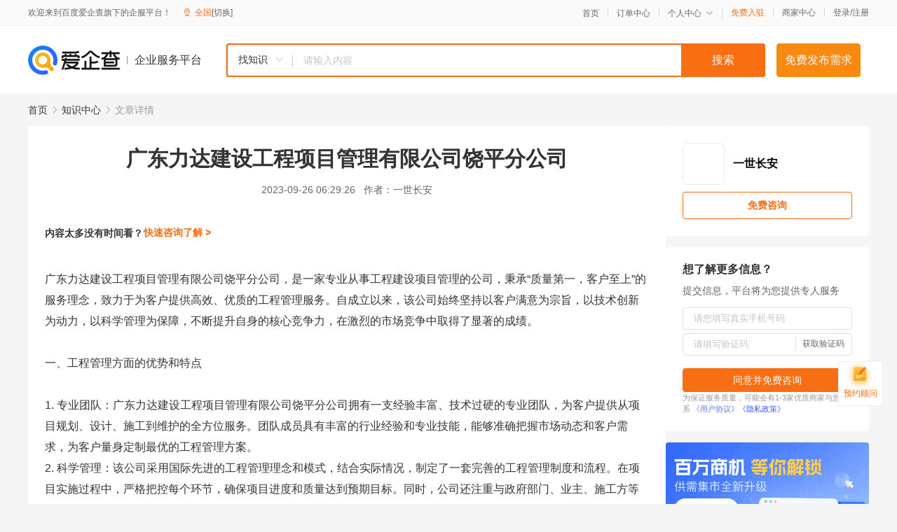

--- FILE ---
content_type: text/html; charset=UTF-8
request_url: https://yiqifu.baidu.com/cknowledge_10160895580
body_size: 4088
content:
<!DOCTYPE html><html><head><meta charset="UTF-8">  <title>广东力达建设工程项目管理有限公司饶平分公司</title>   <meta name="keywords" content="工程管理,广东力达建设工程项目管理有限公司饶平分公司">   <meta name="description" content="广东力达建设工程项目管理有限公司饶平分公司是一家在工程建设领域享有盛誉的专业项目管理公司，秉承“质量第一，客户至上”的服务理念，致力于为客户提供高效、优质的工程管理服务。本文将详细介绍该公司在工程管理方面的优势和特点，以及其为地方经济发展和社会建设做出的突出贡献。">  <meta http-equiv="X-UA-Compatible" content="IE=edge"><meta name="referrer" content="no-referrer-when-downgrade"><link rel="pre-connect" href="//qifu-pub.bj.bcebos.com/"><link rel="dns-prefetch" href="//qifu-pub.bj.bcebos.com/"><link rel="dns-prefetch" href="//ts.bdimg.com"><link rel="dns-prefetch" href="//himg.bdimg.com"><link rel="shortcut icon" href="//xinpub.cdn.bcebos.com/static/favicon.ico" type="image/x-icon">  <script type="text/javascript" src="//passport.baidu.com/passApi/js/uni_login_wrapper.js"></script><script src="https://xin-static.cdn.bcebos.com/law-m/js/template.js"></script> <link href="//xinpub.cdn.bcebos.com/aiqifu/static/1748572627/css/vendors.95232eab35f.css" rel="stylesheet"><link href="//xinpub.cdn.bcebos.com/aiqifu/static/1748572627/css/cknowledgedetail.f54973436a7.css" rel="stylesheet"> <script>/* eslint-disable */
        // 添加百度统计
        var _hmt = _hmt || [];
        (function () {
            var hm = document.createElement('script');
            hm.src = '//hm.baidu.com/hm.js?37e1bd75d9c0b74f7b4a8ba07566c281';
            hm.setAttribute('async', 'async');
            hm.setAttribute('defer', 'defer');
            var s = document.getElementsByTagName('script')[0];
            s.parentNode.insertBefore(hm, s);
        })();</script></head><body><div id="app">  </div><script>/* eslint-disable */  window.pageData = {"isLogin":0,"userName":null,"casapi":null,"passapi":"\/\/passport.baidu.com\/passApi\/js\/uni_login_wrapper.js","logoutUrl":"https:\/\/yiqifu.baidu.com\/\/cusercenter\/logout","logintype":0,"userPhoto":"https:\/\/himg.bdimg.com\/sys\/portrait\/item\/default.jpg","homePage":"https:\/\/yiqifu.baidu.com","passDomain":"https:\/\/passport.baidu.com","version":"V1.0.33","detail":{"id":"10160895580","onlineStatus":"1","title":"\u5e7f\u4e1c\u529b\u8fbe\u5efa\u8bbe\u5de5\u7a0b\u9879\u76ee\u7ba1\u7406\u6709\u9650\u516c\u53f8\u9976\u5e73\u5206\u516c\u53f8","author":"\u4e00\u4e16\u957f\u5b89","logo":"http:\/\/cspd-video-frame.su.bcebos.com\/d52522beb6b411ee942e7df5a562894d.png","shopLink":"","publishTime":"2023-09-26 06:29:26","content":"\u5e7f\u4e1c\u529b\u8fbe\u5efa\u8bbe\u5de5\u7a0b\u9879\u76ee\u7ba1\u7406\u6709\u9650\u516c\u53f8\u9976\u5e73\u5206\u516c\u53f8\uff0c\u662f\u4e00\u5bb6\u4e13\u4e1a\u4ece\u4e8b\u5de5\u7a0b\u5efa\u8bbe\u9879\u76ee\u7ba1\u7406\u7684\u516c\u53f8\uff0c\u79c9\u627f\u201c\u8d28\u91cf\u7b2c\u4e00\uff0c\u5ba2\u6237\u81f3\u4e0a\u201d\u7684\u670d\u52a1\u7406\u5ff5\uff0c\u81f4\u529b\u4e8e\u4e3a\u5ba2\u6237\u63d0\u4f9b\u9ad8\u6548\u3001\u4f18\u8d28\u7684\u5de5\u7a0b\u7ba1\u7406\u670d\u52a1\u3002\u81ea\u6210\u7acb\u4ee5\u6765\uff0c\u8be5\u516c\u53f8\u59cb\u7ec8\u575a\u6301\u4ee5\u5ba2\u6237\u6ee1\u610f\u4e3a\u5b97\u65e8\uff0c\u4ee5\u6280\u672f\u521b\u65b0\u4e3a\u52a8\u529b\uff0c\u4ee5\u79d1\u5b66\u7ba1\u7406\u4e3a\u4fdd\u969c\uff0c\u4e0d\u65ad\u63d0\u5347\u81ea\u8eab\u7684\u6838\u5fc3\u7ade\u4e89\u529b\uff0c\u5728\u6fc0\u70c8\u7684\u5e02\u573a\u7ade\u4e89\u4e2d\u53d6\u5f97\u4e86\u663e\u8457\u7684\u6210\u7ee9\u3002<br><br>\u4e00\u3001\u5de5\u7a0b\u7ba1\u7406\u65b9\u9762\u7684\u4f18\u52bf\u548c\u7279\u70b9<br><br>1. \u4e13\u4e1a\u56e2\u961f\uff1a\u5e7f\u4e1c\u529b\u8fbe\u5efa\u8bbe\u5de5\u7a0b\u9879\u76ee\u7ba1\u7406\u6709\u9650\u516c\u53f8\u9976\u5e73\u5206\u516c\u53f8\u62e5\u6709\u4e00\u652f\u7ecf\u9a8c\u4e30\u5bcc\u3001\u6280\u672f\u8fc7\u786c\u7684\u4e13\u4e1a\u56e2\u961f\uff0c\u4e3a\u5ba2\u6237\u63d0\u4f9b\u4ece\u9879\u76ee\u89c4\u5212\u3001\u8bbe\u8ba1\u3001\u65bd\u5de5\u5230\u7ef4\u62a4\u7684\u5168\u65b9\u4f4d\u670d\u52a1\u3002\u56e2\u961f\u6210\u5458\u5177\u6709\u4e30\u5bcc\u7684\u884c\u4e1a\u7ecf\u9a8c\u548c\u4e13\u4e1a\u6280\u80fd\uff0c\u80fd\u591f\u51c6\u786e\u628a\u63e1\u5e02\u573a\u52a8\u6001\u548c\u5ba2\u6237\u9700\u6c42\uff0c\u4e3a\u5ba2\u6237\u91cf\u8eab\u5b9a\u5236\u6700\u4f18\u7684\u5de5\u7a0b\u7ba1\u7406\u65b9\u6848\u3002<br>2. \u79d1\u5b66\u7ba1\u7406\uff1a\u8be5\u516c\u53f8\u91c7\u7528\u56fd\u9645\u5148\u8fdb\u7684\u5de5\u7a0b\u7ba1\u7406\u7406\u5ff5\u548c\u6a21\u5f0f\uff0c\u7ed3\u5408\u5b9e\u9645\u60c5\u51b5\uff0c\u5236\u5b9a\u4e86\u4e00\u5957\u5b8c\u5584\u7684\u5de5\u7a0b\u7ba1\u7406\u5236\u5ea6\u548c\u6d41\u7a0b\u3002\u5728\u9879\u76ee\u5b9e\u65bd\u8fc7\u7a0b\u4e2d\uff0c\u4e25\u683c\u628a\u63a7\u6bcf\u4e2a\u73af\u8282\uff0c\u786e\u4fdd\u9879\u76ee\u8fdb\u5ea6\u548c\u8d28\u91cf\u8fbe\u5230\u9884\u671f\u76ee\u6807\u3002\u540c\u65f6\uff0c\u516c\u53f8\u8fd8\u6ce8\u91cd\u4e0e\u653f\u5e9c\u90e8\u95e8\u3001\u4e1a\u4e3b\u3001\u65bd\u5de5\u65b9\u7b49\u5404\u65b9\u4fdd\u6301\u826f\u597d\u7684\u6c9f\u901a\u4e0e\u534f\u8c03\uff0c\u786e\u4fdd\u9879\u76ee\u987a\u5229\u63a8\u8fdb\u3002<br>3. \u9ad8\u6548\u670d\u52a1\uff1a\u5e7f\u4e1c\u529b\u8fbe\u5efa\u8bbe\u5de5\u7a0b\u9879\u76ee\u7ba1\u7406\u6709\u9650\u516c\u53f8\u9976\u5e73\u5206\u516c\u53f8\u6ce8\u91cd\u670d\u52a1\u81f3\u4e0a\u7684\u539f\u5219\uff0c\u59cb\u7ec8\u4fdd\u6301\u4e0e\u5ba2\u6237\u7684\u5bc6\u5207\u6c9f\u901a\uff0c\u53ca\u65f6\u4e86\u89e3\u5ba2\u6237\u9700\u6c42\uff0c\u4e0d\u65ad\u4f18\u5316\u5de5\u7a0b\u7ba1\u7406\u65b9\u6848\uff0c\u786e\u4fdd\u5ba2\u6237\u6ee1\u610f\u5ea6\u3002\u540c\u65f6\uff0c\u516c\u53f8\u8fd8\u63d0\u4f9b24\u5c0f\u65f6\u7684\u7d27\u6025\u54cd\u5e94\u670d\u52a1\uff0c\u5728\u9879\u76ee\u51fa\u73b0\u7a81\u53d1\u95ee\u9898\u65f6\uff0c\u80fd\u591f\u8fc5\u901f\u91c7\u53d6\u63aa\u65bd\uff0c\u4e3a\u5ba2\u6237\u6392\u5fe7\u89e3\u96be\u3002<br><br>\u4e8c\u3001\u4e3a\u5730\u65b9\u7ecf\u6d4e\u53d1\u5c55\u548c\u793e\u4f1a\u5efa\u8bbe\u505a\u51fa\u7684\u7a81\u51fa\u8d21\u732e<br><br>1. \u4fc3\u8fdb\u5730\u65b9\u7ecf\u6d4e\u53d1\u5c55\uff1a\u5e7f\u4e1c\u529b\u8fbe\u5efa\u8bbe\u5de5\u7a0b\u9879\u76ee\u7ba1\u7406\u6709\u9650\u516c\u53f8\u9976\u5e73\u5206\u516c\u53f8\u5728\u627f\u63a5\u9879\u76ee\u8fc7\u7a0b\u4e2d\uff0c\u6ce8\u91cd\u4e0e\u5730\u65b9\u4f01\u4e1a\u5408\u4f5c\uff0c\u79ef\u6781\u53c2\u4e0e\u5730\u65b9\u7ecf\u6d4e\u5efa\u8bbe\u3002\u540c\u65f6\uff0c\u516c\u53f8\u5728\u9879\u76ee\u5b9e\u65bd\u8fc7\u7a0b\u4e2d\uff0c\u80fd\u591f\u5e26\u52a8\u5730\u65b9\u76f8\u5173\u4ea7\u4e1a\u7684\u53d1\u5c55\uff0c\u589e\u52a0\u5730\u65b9\u8d22\u653f\u6536\u5165\u548c\u5c31\u4e1a\u673a\u4f1a\uff0c\u4e3a\u5730\u65b9\u7ecf\u6d4e\u7684\u53d1\u5c55\u505a\u51fa\u4e86\u79ef\u6781\u8d21\u732e\u3002<br>2. \u63d0\u5347\u793e\u4f1a\u5f62\u8c61\uff1a\u8be5\u516c\u53f8\u627f\u5efa\u7684\u5de5\u7a0b\u9879\u76ee\u4e0d\u4ec5\u5728\u8d28\u91cf\u4e0a\u8fbe\u5230\u4e86\u56fd\u9645\u6807\u51c6\uff0c\u800c\u4e14\u5728\u73af\u4fdd\u3001\u5b89\u5168\u7b49\u65b9\u9762\u4e5f\u53d6\u5f97\u4e86\u663e\u8457\u7684\u6210\u7ee9\u3002\u901a\u8fc7\u4f18\u8d28\u7684\u5de5\u7a0b\u7ba1\u7406\u670d\u52a1\uff0c\u63d0\u5347\u4e86\u4f01\u4e1a\u7684\u793e\u4f1a\u5f62\u8c61\u548c\u58f0\u8a89\uff0c\u8d62\u5f97\u4e86\u793e\u4f1a\u5404\u754c\u7684\u8ba4\u53ef\u548c\u597d\u8bc4\u3002<br>3. \u63a8\u52a8\u6280\u672f\u521b\u65b0\uff1a\u5e7f\u4e1c\u529b\u8fbe\u5efa\u8bbe\u5de5\u7a0b\u9879\u76ee\u7ba1\u7406\u6709\u9650\u516c\u53f8\u9976\u5e73\u5206\u516c\u53f8\u6ce8\u91cd\u6280\u672f\u521b\u65b0\u548c\u7814\u53d1\uff0c\u4e0d\u65ad\u5f15\u8fdb\u5148\u8fdb\u7684\u5de5\u7a0b\u6280\u672f\u548c\u8bbe\u5907\uff0c\u63d0\u9ad8\u81ea\u8eab\u7684\u6838\u5fc3\u7ade\u4e89\u529b\u3002\u540c\u65f6\uff0c\u516c\u53f8\u8fd8\u79ef\u6781\u63a8\u52a8\u65b0\u6280\u672f\u3001\u65b0\u5de5\u827a\u7684\u5e94\u7528\uff0c\u4e3a\u63a8\u52a8\u6211\u56fd\u5de5\u7a0b\u5efa\u8bbe\u884c\u4e1a\u7684\u521b\u65b0\u53d1\u5c55\u505a\u51fa\u4e86\u79ef\u6781\u8d21\u732e\u3002<br><br>\u7efc\u4e0a\u6240\u8ff0\uff0c\u5e7f\u4e1c\u529b\u8fbe\u5efa\u8bbe\u5de5\u7a0b\u9879\u76ee\u7ba1\u7406\u6709\u9650\u516c\u53f8\u9976\u5e73\u5206\u516c\u53f8\u4ee5\u5176\u4f18\u8d28\u7684\u670d\u52a1\u3001\u79d1\u5b66\u7684\u7ba1\u7406\u548c\u7a81\u51fa\u7684\u8d21\u732e\uff0c\u6210\u4e3a\u4e86\u5de5\u7a0b\u5efa\u8bbe\u9886\u57df\u4e2d\u7684\u4f7c\u4f7c\u8005\u3002\u5728\u672a\u6765\u53d1\u5c55\u4e2d\uff0c\u8be5\u516c\u53f8\u5c06\u7ee7\u7eed\u79c9\u627f\u201c\u8d28\u91cf\u7b2c\u4e00\uff0c\u5ba2\u6237\u81f3\u4e0a\u201d\u7684\u670d\u52a1\u7406\u5ff5\uff0c\u4e0d\u65ad\u63d0\u5347\u81ea\u8eab\u7684\u6838\u5fc3\u7ade\u4e89\u529b\uff0c\u4e3a\u5ba2\u6237\u63d0\u4f9b\u66f4\u52a0\u9ad8\u6548\u3001\u4f18\u8d28\u7684\u5de5\u7a0b\u7ba1\u7406\u670d\u52a1\uff0c\u4e3a\u5730\u65b9\u7ecf\u6d4e\u53d1\u5c55\u548c\u793e\u4f1a\u5efa\u8bbe\u505a\u51fa\u66f4\u5927\u7684\u8d21\u732e\u3002","summarization":"\u5e7f\u4e1c\u529b\u8fbe\u5efa\u8bbe\u5de5\u7a0b\u9879\u76ee\u7ba1\u7406\u6709\u9650\u516c\u53f8\u9976\u5e73\u5206\u516c\u53f8\u662f\u4e00\u5bb6\u5728\u5de5\u7a0b\u5efa\u8bbe\u9886\u57df\u4eab\u6709\u76db\u8a89\u7684\u4e13\u4e1a\u9879\u76ee\u7ba1\u7406\u516c\u53f8\uff0c\u79c9\u627f\u201c\u8d28\u91cf\u7b2c\u4e00\uff0c\u5ba2\u6237\u81f3\u4e0a\u201d\u7684\u670d\u52a1\u7406\u5ff5\uff0c\u81f4\u529b\u4e8e\u4e3a\u5ba2\u6237\u63d0\u4f9b\u9ad8\u6548\u3001\u4f18\u8d28\u7684\u5de5\u7a0b\u7ba1\u7406\u670d\u52a1\u3002\u672c\u6587\u5c06\u8be6\u7ec6\u4ecb\u7ecd\u8be5\u516c\u53f8\u5728\u5de5\u7a0b\u7ba1\u7406\u65b9\u9762\u7684\u4f18\u52bf\u548c\u7279\u70b9\uff0c\u4ee5\u53ca\u5176\u4e3a\u5730\u65b9\u7ecf\u6d4e\u53d1\u5c55\u548c\u793e\u4f1a\u5efa\u8bbe\u505a\u51fa\u7684\u7a81\u51fa\u8d21\u732e\u3002","poster":"https:\/\/qifu-pub.bj.bcebos.com\/data\/pic\/2023-07\/9.jpg","video":"","videoPoster":"","shopId":0,"isVip":0,"topics":"","thirdIds":[],"keywords":["\u5de5\u7a0b\u7ba1\u7406","\u5e7f\u4e1c\u529b\u8fbe\u5efa\u8bbe\u5de5\u7a0b\u9879\u76ee\u7ba1\u7406\u6709\u9650\u516c\u53f8\u9976\u5e73\u5206\u516c\u53f8"],"version":1707070741886.5,"source":"5","shoplevel":1,"hasPhone":false,"disclaimer":"<p>\u4f01\u4e1a\u670d\u52a1\u5e73\u53f0\u6e29\u99a8\u63d0\u793a<\/p>\n        <p>\u4ee5\u4e0a\u77e5\u8bc6\u5185\u5bb9\u4f9d\u6258\u6280\u672f\u80fd\u529b\u751f\u6210<\/p>\n        <p>\u5982\u60a8\u53d1\u73b0\u9875\u9762\u6709\u4efb\u4f55\u8fdd\u6cd5\u6216\u4fb5\u6743\u4fe1\u606f\uff0c\u8bf7\u63d0\u4f9b\u76f8\u5173\u6750\u6599\u81f3\u90ae\u7bb1ext_qfhelp@baidu.com\uff0c\u6211\u4eec\u4f1a\u53ca\u65f6\u6838\u67e5\u5904\u7406\u5e76\u56de\u590d\u3002<\/p>","tags":[],"company":"","authorTags":[],"articleMore":[]},"address":{"id":"100000","addrName":"\u5168\u56fd"},"result":{"title":"\u5e7f\u4e1c\u529b\u8fbe\u5efa\u8bbe\u5de5\u7a0b\u9879\u76ee\u7ba1\u7406\u6709\u9650\u516c\u53f8\u9976\u5e73\u5206\u516c\u53f8","keywords":"\u5de5\u7a0b\u7ba1\u7406,\u5e7f\u4e1c\u529b\u8fbe\u5efa\u8bbe\u5de5\u7a0b\u9879\u76ee\u7ba1\u7406\u6709\u9650\u516c\u53f8\u9976\u5e73\u5206\u516c\u53f8","description":"\u5e7f\u4e1c\u529b\u8fbe\u5efa\u8bbe\u5de5\u7a0b\u9879\u76ee\u7ba1\u7406\u6709\u9650\u516c\u53f8\u9976\u5e73\u5206\u516c\u53f8\u662f\u4e00\u5bb6\u5728\u5de5\u7a0b\u5efa\u8bbe\u9886\u57df\u4eab\u6709\u76db\u8a89\u7684\u4e13\u4e1a\u9879\u76ee\u7ba1\u7406\u516c\u53f8\uff0c\u79c9\u627f\u201c\u8d28\u91cf\u7b2c\u4e00\uff0c\u5ba2\u6237\u81f3\u4e0a\u201d\u7684\u670d\u52a1\u7406\u5ff5\uff0c\u81f4\u529b\u4e8e\u4e3a\u5ba2\u6237\u63d0\u4f9b\u9ad8\u6548\u3001\u4f18\u8d28\u7684\u5de5\u7a0b\u7ba1\u7406\u670d\u52a1\u3002\u672c\u6587\u5c06\u8be6\u7ec6\u4ecb\u7ecd\u8be5\u516c\u53f8\u5728\u5de5\u7a0b\u7ba1\u7406\u65b9\u9762\u7684\u4f18\u52bf\u548c\u7279\u70b9\uff0c\u4ee5\u53ca\u5176\u4e3a\u5730\u65b9\u7ecf\u6d4e\u53d1\u5c55\u548c\u793e\u4f1a\u5efa\u8bbe\u505a\u51fa\u7684\u7a81\u51fa\u8d21\u732e\u3002"},"hotCates":["\u516c\u53f8\u6ce8\u518c\u670d\u52a1","\u5546\u6807\u6ce8\u518c\u670d\u52a1","\u4ee3\u7406\u8bb0\u8d26\u670d\u52a1","\u5de5\u5546\u53d8\u66f4\u670d\u52a1"]} || {};

        /* eslint-enable */</script> <script src="//xinpub.cdn.bcebos.com/aiqifu/static/1748572627/js/0.a8be39429dd.js"></script><script src="//xinpub.cdn.bcebos.com/aiqifu/static/1748572627/js/cknowledgedetail.5f57be0d119.js"></script> </body></html>